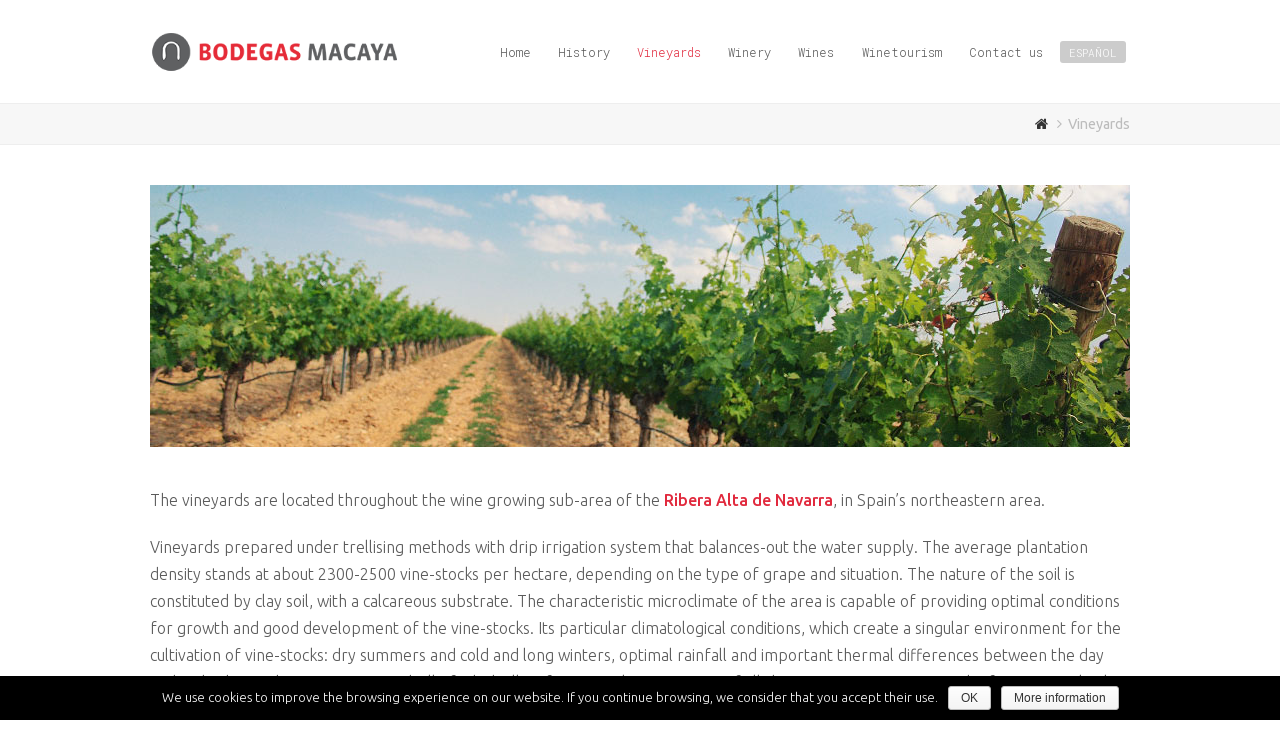

--- FILE ---
content_type: text/html; charset=UTF-8
request_url: http://www.bodegasmacaya.com/en/vineyards/
body_size: 26671
content:
<!DOCTYPE html>
<html lang="es-ES" >
<head>
<meta charset="UTF-8" />
<link rel="profile" href="http://gmpg.org/xfn/11">
<link rel="pingback" href="http://www.bodegasmacaya.com/en/xmlrpc.php">
<title>Vineyards &#8211; Bodegas Macaya</title>
<meta name="viewport" content="width=device-width, initial-scale=1">
<meta name="generator" content="Total WordPress Theme 3.1.1" />
<link rel='dns-prefetch' href='//fonts.googleapis.com' />
<link rel='dns-prefetch' href='//s.w.org' />
<link rel="alternate" type="application/rss+xml" title="Bodegas Macaya &raquo; Feed" href="http://www.bodegasmacaya.com/en/feed/" />
<link rel="alternate" type="application/rss+xml" title="Bodegas Macaya &raquo; RSS de los comentarios" href="http://www.bodegasmacaya.com/en/comments/feed/" />
<!-- This site uses the Google Analytics by MonsterInsights plugin v6.2.2 - Using Analytics tracking - https://www.monsterinsights.com/ -->
<script type="text/javascript" data-cfasync="false">
		var disableStr = 'ga-disable-UA-73086818-1';

	/* Function to detect opted out users */
	function __gaTrackerIsOptedOut() {
		return document.cookie.indexOf(disableStr + '=true') > -1;
	}

	/* Disable tracking if the opt-out cookie exists. */
	if ( __gaTrackerIsOptedOut() ) {
		window[disableStr] = true;
	}

	/* Opt-out function */
	function __gaTrackerOptout() {
	  document.cookie = disableStr + '=true; expires=Thu, 31 Dec 2099 23:59:59 UTC; path=/';
	  window[disableStr] = true;
	}
		(function(i,s,o,g,r,a,m){i['GoogleAnalyticsObject']=r;i[r]=i[r]||function(){
		(i[r].q=i[r].q||[]).push(arguments)},i[r].l=1*new Date();a=s.createElement(o),
		m=s.getElementsByTagName(o)[0];a.async=1;a.src=g;m.parentNode.insertBefore(a,m)
	})(window,document,'script','//www.google-analytics.com/analytics.js','__gaTracker');

	__gaTracker('create', 'UA-73086818-1', 'auto');
	__gaTracker('set', 'forceSSL', true);
	__gaTracker('send','pageview');
</script>
<!-- / Google Analytics by MonsterInsights -->
<link rel='stylesheet' id='js_composer_front-css'  href='http://www.bodegasmacaya.com/en/wp-content/plugins/js_composer/assets/css/js_composer.css?ver=4.7.4' type='text/css' media='all' />
<link rel='stylesheet' id='contact-form-7-css'  href='http://www.bodegasmacaya.com/en/wp-content/plugins/contact-form-7/includes/css/styles.css?ver=4.9' type='text/css' media='all' />
<link rel='stylesheet' id='cookie-notice-front-css'  href='http://www.bodegasmacaya.com/en/wp-content/plugins/cookie-notice/css/front.css?ver=4.8.25' type='text/css' media='all' />
<link rel='stylesheet' id='rs-plugin-settings-css'  href='http://www.bodegasmacaya.com/en/wp-content/plugins/revslider/public/assets/css/settings.css?ver=5.0.8.5' type='text/css' media='all' />
<style id='rs-plugin-settings-inline-css' type='text/css'>
#rs-demo-id {}
</style>
<link rel='stylesheet' id='wpex-font-awesome-css'  href='http://www.bodegasmacaya.com/en/wp-content/themes/Total/css/font-awesome.min.css?ver=4.3.0' type='text/css' media='all' />
<link rel='stylesheet' id='wpex-style-css'  href='http://www.bodegasmacaya.com/en/wp-content/themes/Total/style.css?ver=3.1.1' type='text/css' media='all' />
<link rel='stylesheet' id='wpex-visual-composer-css'  href='http://www.bodegasmacaya.com/en/wp-content/themes/Total/css/wpex-visual-composer.css?ver=3.1.1' type='text/css' media='all' />
<link rel='stylesheet' id='wpex-visual-composer-extend-css'  href='http://www.bodegasmacaya.com/en/wp-content/themes/Total/css/wpex-visual-composer-extend.css?ver=3.1.1' type='text/css' media='all' />
<link rel='stylesheet' id='wpex-google-font-ubuntu-css'  href='//fonts.googleapis.com/css?family=Ubuntu%3A100italic%2C200italic%2C300italic%2C400italic%2C600italic%2C700italic%2C800italic%2C900italic%2C900%2C800%2C700%2C600%2C500%2C400%2C300%2C200%2C100&#038;subset=latin&#038;ver=4.8.25' type='text/css' media='all' />
<link rel='stylesheet' id='wpex-google-font-roboto-mono-css'  href='//fonts.googleapis.com/css?family=Roboto+Mono%3A100italic%2C200italic%2C300italic%2C400italic%2C600italic%2C700italic%2C800italic%2C900italic%2C900%2C800%2C700%2C600%2C500%2C400%2C300%2C200%2C100&#038;subset=latin&#038;ver=4.8.25' type='text/css' media='all' />
<link rel='stylesheet' id='wpex-responsive-css'  href='http://www.bodegasmacaya.com/en/wp-content/themes/Total/css/wpex-responsive.css?ver=3.1.1' type='text/css' media='all' />
<script type='text/javascript' src='http://www.bodegasmacaya.com/en/wp-includes/js/jquery/jquery.js?ver=1.12.4'></script>
<script type='text/javascript' src='http://www.bodegasmacaya.com/en/wp-includes/js/jquery/jquery-migrate.min.js?ver=1.4.1'></script>
<script type='text/javascript' src='http://www.bodegasmacaya.com/en/wp-content/plugins/revslider/public/assets/js/jquery.themepunch.tools.min.js?ver=5.0.8.5'></script>
<script type='text/javascript' src='http://www.bodegasmacaya.com/en/wp-content/plugins/revslider/public/assets/js/jquery.themepunch.revolution.min.js?ver=5.0.8.5'></script>
<link rel='https://api.w.org/' href='http://www.bodegasmacaya.com/en/wp-json/' />
<link rel="EditURI" type="application/rsd+xml" title="RSD" href="http://www.bodegasmacaya.com/en/xmlrpc.php?rsd" />
<link rel="wlwmanifest" type="application/wlwmanifest+xml" href="http://www.bodegasmacaya.com/en/wp-includes/wlwmanifest.xml" /> 
<link rel="canonical" href="http://www.bodegasmacaya.com/en/vineyards/" />
<link rel='shortlink' href='http://www.bodegasmacaya.com/en/?p=11' />
<link rel="alternate" type="application/json+oembed" href="http://www.bodegasmacaya.com/en/wp-json/oembed/1.0/embed?url=http%3A%2F%2Fwww.bodegasmacaya.com%2Fen%2Fvineyards%2F" />
<link rel="alternate" type="text/xml+oembed" href="http://www.bodegasmacaya.com/en/wp-json/oembed/1.0/embed?url=http%3A%2F%2Fwww.bodegasmacaya.com%2Fen%2Fvineyards%2F&#038;format=xml" />
<!--[if IE 8]><link rel="stylesheet" type="text/css" href="http://www.bodegasmacaya.com/en/wp-content/themes/Total/css/ie8.css" media="screen"><![endif]--><!--[if IE 9]><link rel="stylesheet" type="text/css" href="http://www.bodegasmacaya.com/en/wp-content/themes/Total/css/ie9.css" media="screen"><![endif]--><!--[if lt IE 9]><script src="http://www.bodegasmacaya.com/en/wp-content/themes/Total/js/html5.js"></script><![endif]--><link rel="shortcut icon" href="http://www.bodegasmacaya.com/en/wp-content/uploads/2015/12/favicon-152.png"><link rel="apple-touch-icon-precomposed" href="http://www.bodegasmacaya.com/en/wp-content/uploads/2015/12/favicon-152.png"><link rel="apple-touch-icon-precomposed" sizes="76x76" href="http://www.bodegasmacaya.com/en/wp-content/uploads/2015/12/favicon-152.png"><link rel="apple-touch-icon-precomposed" sizes="120x120" href="http://www.bodegasmacaya.com/en/wp-content/uploads/2015/12/favicon-152.png"><link rel="apple-touch-icon-precomposed" sizes="114x114" href="http://www.bodegasmacaya.com/en/wp-content/uploads/2015/12/favicon-152.png">		<style type="text/css">.recentcomments a{display:inline !important;padding:0 !important;margin:0 !important;}</style>
		<meta name="generator" content="Powered by Visual Composer - drag and drop page builder for WordPress."/>
<!--[if lte IE 9]><link rel="stylesheet" type="text/css" href="http://www.bodegasmacaya.com/en/wp-content/plugins/js_composer/assets/css/vc_lte_ie9.css" media="screen"><![endif]--><!--[if IE  8]><link rel="stylesheet" type="text/css" href="http://www.bodegasmacaya.com/en/wp-content/plugins/js_composer/assets/css/vc-ie8.css" media="screen"><![endif]--><meta name="generator" content="Powered by Slider Revolution 5.0.8.5 - responsive, Mobile-Friendly Slider Plugin for WordPress with comfortable drag and drop interface." />
<style type="text/css" data-type="vc_shortcodes-custom-css">.vc_custom_1448016389743{padding-top: 0px !important;padding-bottom: 40px !important;}</style><noscript><style> .wpb_animate_when_almost_visible { opacity: 1; }</style></noscript><!-- TOTAL CSS -->
<style type="text/css">
/*ACCENT COLOR*/.wpex-carousel-woocommerce .wpex-carousel-entry-details,a,.wpex-accent-color,#site-navigation .dropdown-menu a:hover,#site-navigation .dropdown-menu >.current-menu-item >a,#site-navigation .dropdown-menu >.current-menu-parent >a,h1 a:hover,h2 a:hover,a:hover h2,h3 a:hover,h4 a:hover,h5 a:hover,h6 a:hover,.entry-title a:hover,.modern-menu-widget a:hover,.theme-button.outline,.theme-button.clean{color:#e1293d}.vcex-skillbar-bar,.vcex-icon-box.style-five.link-wrap:hover,.vcex-icon-box.style-four.link-wrap:hover,.vcex-recent-news-date span.month,.vcex-pricing.featured .vcex-pricing-header,.vcex-testimonials-fullslider .sp-button:hover,.vcex-testimonials-fullslider .sp-selected-button,.vcex-social-links a:hover,.vcex-testimonials-fullslider.light-skin .sp-button:hover,.vcex-testimonials-fullslider.light-skin .sp-selected-button,.wpex-accent-bg,.background-highlight,input[type="submit"],.theme-button,button,.theme-button.outline:hover,.active .theme-button,.theme-button.active,#main .tagcloud a:hover,.post-tags a:hover,.wpex-carousel .owl-dot.active,.navbar-style-one .menu-button >a >span.link-inner,.wpex-carousel .owl-prev,.wpex-carousel .owl-next,body #header-two-search #header-two-search-submit,.theme-button:hover,.modern-menu-widget li.current-menu-item a,#wp-calendar caption,#site-scroll-top:hover,input[type="submit"]:hover,button:hover,.wpex-carousel .owl-prev:hover,.wpex-carousel .owl-next:hover,#site-navigation .menu-button >a >span.link-inner,#site-navigation .menu-button >a >span.link-inner:hover,.navbar-style-six .dropdown-menu >.current-menu-item >a,.navbar-style-six .dropdown-menu >.current-menu-parent >a{background-color:#e1293d}.vcex-heading-bottom-border-w-color{border-bottom-color:#e1293d}.wpb_tabs.tab-style-alternative-two .wpb_tabs_nav li.ui-tabs-active a{border-bottom-color:#e1293d}.theme-button.outline{border-color:#e1293d}#searchform-dropdown{border-color:#e1293d}.toggle-bar-btn:hover{border-top-color:#e1293d;border-right-color:#e1293d}body #site-navigation-wrap.nav-dropdown-top-border .dropdown-menu >li >ul{border-top-color:#e1293d}/*TYPOGRAPHY*/body{font-family:Ubuntu;font-weight:200;font-size:16px;color:#5b5b5b}#site-navigation .dropdown-menu a{font-family:Roboto Mono;font-weight:300;font-size:12px}.page-header .page-header-title{font-family:Roboto Mono;font-weight:600;font-size:20px}/*ADVANCED STYLING CSS*/@media only screen and (min-width:960px){#site-logo img{max-width:250px}}/*CUSTOMIZER STYLING*/.theme-button:hover,input[type="submit"]:hover,button:hover{background:#b0172c}.navbar-style-one .menu-button >a >span.link-inner:hover{background:#b0172c}.sidr a,.sidr-class-dropdown-toggle{color:#ffffff}.sidr a:hover,.sidr-class-dropdown-toggle:hover,.sidr-class-dropdown-toggle .fa,.sidr-class-menu-item-has-children.active >a,.sidr-class-menu-item-has-children.active >a >.sidr-class-dropdown-toggle{color:#dd3333}#footer{background-color:#444444;color:#ffffff}#footer p{color:#ffffff}#footer li a:before{color:#ffffff}#footer li{border-color:#262626}#footer #wp-calendar thead th{border-color:#262626}#footer #wp-calendar tbody td{border-color:#262626}#footer a{color:#ffffff}#footer a:hover{color:#e5e5e5}#footer-bottom{background:#3a3a3a}.wpex-vc-column-wrapper{margin-bottom:40px}/*CUSTOM CSS*/.page-header-title{display:none}strong{color:#e1293d;font-weight:500}span.vcex-heading-inner{font-size:18px}.nombre-vinos{line-height:1.3em;display:block;height:90px}img.top10{padding-top:10px}/* incluye el logo de enixe en el pie */#enixe-logo a{text-indent:-9999px;display:block;overflow:hidden;width:146px;height:23px;background:url('http://bodegasmacaya.com/en/wp-content/uploads/2015/10/enixe-logo.png') no-repeat;position:relative;cursor:pointer;margin:0 auto;padding:0}/* personaliza menu idioma */#site-navigation .menu-button >a >span.link-inner,#site-navigation .menu-button >a >span.link-inner:hover{background-color:#cccccc;font-size:11px}/* personaliza footer */#footer-inner{padding-top:15px}.site-footer{height:90px}.wpex-widget-recent-posts-li,.widget_categories li,.widget_recent_entries li,.widget_archive li,.widget_recent_comments li,.widget_product_categories li,.widget_layered_nav li,.widget-recent-posts-icons li,.site-footer .widget_nav_menu li{padding:0 0;border-bottom:0 solid #eee;border:0}.wpex-widget-recent-posts-li:first-child,.widget_categories li:first-child,.widget_recent_entries li:first-child,.widget_archive li:first-child,.widget_recent_comments li:first-child,.widget_product_categories li:first-child,.widget_layered_nav li:first-child,.widget-recent-posts-icons li:first-child,.site-footer .widget_nav_menu li:first-child{border-top:0 solid #eee}ul#menu-menu-pie{font-size:13px;line-height:1.5em}/* personaliza visualizacion RESPONSIVE */@media (max-width:767px){.site-footer{height:100%}}
</style></head>

<!-- Begin Body -->
<body class="page-template-default page page-id-11 wp-custom-logo wpex-theme wpex-responsive full-width-main-layout skin-base has-composer wpex-live-site content-full-width has-breadcrumbs sidebar-widget-icons footer-has-reveal wpex-mobile-toggle-menu-icon_buttons_under_logo has-mobile-menu wpb-js-composer js-comp-ver-4.7.4 vc_responsive" itemscope="itemscope" itemtype="http://schema.org/WebPage">


<div id="outer-wrap" class="clr">

	
	<div id="wrap" class="clr">

		

<header id="site-header" class="header-one fixed-scroll wpex-shrink-sticky-header clr" itemscope="itemscope" itemtype="http://schema.org/WPHeader">

	
	<div id="site-header-inner" class="container clr">

		
<div id="site-logo" class="site-branding clr header-one-logo">

	<div id="site-logo-inner" class="clr">

		
						
				<a href="http://www.bodegasmacaya.com/en/" title="Bodegas Macaya" rel="home" class="main-logo">
					<img src="http://www.bodegasmacaya.com/en/wp-content/uploads/2015/11/logo-bodegas-macaya.png" alt="Bodegas Macaya" data-no-retina />
				</a>

			
			
		
	</div><!-- #site-logo-inner -->

</div><!-- #site-logo -->
	
	<div id="site-navigation-wrap" class="navbar-style-one wpex-dropdowns-caret clr">

		<nav id="site-navigation" class="navigation main-navigation clr" itemscope="itemscope" itemtype="http://schema.org/SiteNavigationElement">

			
				<ul id="menu-menu-principal" class="dropdown-menu sf-menu"><li id="menu-item-108" class="menu-item menu-item-type-post_type menu-item-object-page menu-item-home menu-item-108"><a href="http://www.bodegasmacaya.com/en/"><span class="link-inner">Home</span></a></li>
<li id="menu-item-32" class="menu-item menu-item-type-post_type menu-item-object-page menu-item-32"><a href="http://www.bodegasmacaya.com/en/history/"><span class="link-inner">History</span></a></li>
<li id="menu-item-31" class="menu-item menu-item-type-post_type menu-item-object-page current-menu-item page_item page-item-11 current_page_item menu-item-31"><a href="http://www.bodegasmacaya.com/en/vineyards/"><span class="link-inner">Vineyards</span></a></li>
<li id="menu-item-30" class="menu-item menu-item-type-post_type menu-item-object-page menu-item-30"><a href="http://www.bodegasmacaya.com/en/winery/"><span class="link-inner">Winery</span></a></li>
<li id="menu-item-29" class="menu-item menu-item-type-post_type menu-item-object-page menu-item-29"><a href="http://www.bodegasmacaya.com/en/wines/"><span class="link-inner">Wines</span></a></li>
<li id="menu-item-28" class="menu-item menu-item-type-post_type menu-item-object-page menu-item-28"><a href="http://www.bodegasmacaya.com/en/winetourism/"><span class="link-inner">Winetourism</span></a></li>
<li id="menu-item-27" class="menu-item menu-item-type-post_type menu-item-object-page menu-item-27"><a href="http://www.bodegasmacaya.com/en/contact-us/"><span class="link-inner">Contact us</span></a></li>
<li id="menu-item-258" class="menu-button menu-item menu-item-type-custom menu-item-object-custom menu-item-258"><a href="http://bodegasmacaya.com/"><span class="link-inner">ESPAÑOL</span></a></li>
</ul>
			
		</nav><!-- #site-navigation -->

	</div><!-- #site-navigation-wrap -->

	

	
		<div id="sidr-close"><a href="#sidr-close" class="toggle-sidr-close"></a></div>

	
	<div id="mobile-menu" class="clr wpex-hidden">
		<a href="#" class="mobile-menu-toggle"><span class="fa fa-navicon"></span></a>
			</div><!-- #mobile-menu -->


	</div><!-- #site-header-inner -->

	
</header><!-- #header -->


		
		<main id="main" class="site-main clr" itemprop="mainContentOfPage" itemscope="itemscope" itemtype="http://schema.org/WebPageElement">

			

<header class="page-header wpex-supports-mods">

	
	<div class="container clr page-header-inner">

		<h1 class="page-header-title">Vineyards</h1><nav class="site-breadcrumbs clr"><div class="breadcrumb-trail"><span itemscope="" itemtype="http://data-vocabulary.org/Breadcrumb"><a href="http://www.bodegasmacaya.com/en" title="Bodegas Macaya" rel="home" class="trail-begin" itemprop="url"><span itemprop="title"><span class="fa fa-home"></span><span class="display-none">Home</span></span></a></span><span class="sep"> <span class="fa fa-angle-right"></span> </span>Vineyards</div></nav>
	</div><!-- .page-header-inner -->

	
</header><!-- .page-header -->


    <div id="content-wrap" class="container clr">

        
        <div id="primary" class="content-area clr">

            
            <div id="content" class="clr site-content">

                
                
                    <article class="clr">

                        
                        <div class="entry-content entry clr">

                            
<div class="wpex-vc-row-wrap clr">

	<div class="vc_row wpb_row clr vc_row-fluid">

		
			<div class="wpex-vc-columns-wrap clr">
				<div class="wpb_column vc_column_container vc_col-sm-12"><div class="wpb_wrapper wpex-vc-column-wrapper wpex-clr ">
	<div class="wpb_single_image wpb_content_element vc_align_center  vc_custom_1448016389743">
		<div class="wpb_wrapper">
			
			<div class="vc_single_image-wrapper   vc_box_border_grey"><img width="980" height="262" src="http://www.bodegasmacaya.com/en/wp-content/uploads/2015/10/vina-macaya-2.jpg" class="vc_single_image-img attachment-full" alt="" srcset="http://www.bodegasmacaya.com/en/wp-content/uploads/2015/10/vina-macaya-2.jpg 980w, http://www.bodegasmacaya.com/en/wp-content/uploads/2015/10/vina-macaya-2-300x80.jpg 300w" sizes="(max-width: 980px) 100vw, 980px" /></div>
		</div>
	</div>

	<div class="wpb_text_column wpb_content_element ">
		<div class="wpb_wrapper">
			<p>The vineyards are located throughout the wine growing sub-area of the <strong>Ribera Alta de Navarra</strong>, in Spain’s northeastern area.</p>
<p>Vineyards prepared under trellising methods with drip irrigation system that balances-out the water supply. The average plantation density stands at about 2300-2500 vine-stocks per hectare, depending on the type of grape and situation. The nature of the soil is constituted by clay soil, with a calcareous substrate. The characteristic microclimate of the area is capable of providing optimal conditions for growth and good development of the vine-stocks. Its particular climatological conditions, which create a singular environment for the cultivation of vine-stocks: dry summers and cold and long winters, optimal rainfall and important thermal differences between the day and night during the maturing period, all of which allow for optimal conservation of all the aromatic components. The fruit ripens slowly, without any type of problems thanks to the long hours of sunshine that characterize the Ribera Alta de Navarra, preserving the levels of acidity and fruitiness.</p>

		</div>
	</div>
</div></div>			</div><!-- .wpex-vc-columns-wrap -->

		
		
		
	</div>

	
</div><!-- .wpex-vc-row-wrap -->

                            
                        </div><!-- .entry-content -->

                        
                    </article><!-- #post -->

                    
                
                
            </div><!-- #content -->

            
        </div><!-- #primary -->

        
    </div><!-- #content-wrap -->


            
        </main><!-- #main-content -->                
        
        

<div class="footer-reveal clr">

    <footer id="footer" class="site-footer" itemscope="itemscope" itemtype="http://schema.org/WPFooter">

        
        <div id="footer-inner" class="container clr">

            
<div id="footer-widgets" class="wpex-row clr gap-30">

		<div class="footer-box span_1_of_4 col col-1">
		<div class="footer-widget widget_nav_menu clr"><div class="menu-menu-pie-container"><ul id="menu-menu-pie" class="menu"><li id="menu-item-286" class="menu-item menu-item-type-post_type menu-item-object-page menu-item-286"><a href="http://www.bodegasmacaya.com/en/contact-us/">Contact us</a></li>
<li id="menu-item-42" class="menu-item menu-item-type-post_type menu-item-object-page menu-item-42"><a href="http://www.bodegasmacaya.com/en/legal-disclaimer/">Legal Disclaimer</a></li>
<li id="menu-item-41" class="menu-item menu-item-type-post_type menu-item-object-page menu-item-41"><a href="http://www.bodegasmacaya.com/en/cookies-policy/">Cookies Policy</a></li>
</ul></div></div>	</div><!-- .footer-one-box -->

			<div class="footer-box span_1_of_4 col col-2">
			<div class="footer-widget widget_sp_image clr"><a href="http://www.navarrawine.com" target="_blank" class="widget_sp_image-image-link" title="Vinos D. O. Navarra"><img width="154" height="61" alt="Vinos D. O. Navarra" class="attachment-full aligncenter" style="max-width: 100%;" src="http://www.bodegasmacaya.com/en/wp-content/uploads/2015/11/logo-vinos-navarra-2.png" /></a></div>		</div><!-- .footer-one-box -->
		
			<div class="footer-box span_1_of_4 col col-3 ">
			<div class="footer-widget widget_sp_image clr"><a href="http://www.wineinmoderation.eu/es/home/" target="_blank" class="widget_sp_image-image-link" title="Wine in Moderation"><img width="172" height="61" alt="Wine in Moderation" class="attachment-full aligncenter" style="max-width: 100%;" src="http://www.bodegasmacaya.com/en/wp-content/uploads/2015/11/logo-wine-in-moderation-2.png" /></a></div>		</div><!-- .footer-one-box -->
	
			<div class="footer-box span_1_of_4 col col-4">
			<div class="footer-widget widget_sp_image clr"><img width="225" height="61" alt="FEDER" class="attachment-full aligncenter" style="max-width: 100%;" src="http://www.bodegasmacaya.com/en/wp-content/uploads/2015/11/logo-feder-2.png" /></div>		</div><!-- .footer-box -->
	
	
</div><!-- #footer-widgets -->            
        </div><!-- #footer-widgets -->

        
    </footer><!-- #footer -->



<div id="footer-bottom" class="clr" >

	<div id="footer-bottom-inner" class="container clr">

		
			<div id="copyright" class="clr" role="contentinfo">
				<div id="enixe-logo"><a title="Diseño de páginas web en Pamplona Navarra" href="http://www.enixe.es" target="_blank">ENIXE Diseño de páginas web en Pamplona Navarra</a></div>			</div><!-- #copyright -->

		
		
	</div><!-- #footer-bottom-inner -->

</div><!-- #footer-bottom -->
</div><!-- .footer-reveal -->
    </div><!-- #wrap -->

    
</div><!-- .outer-wrap -->



<div id="mobile-menu-search" class="clr wpex-hidden">
	<form method="get" action="http://www.bodegasmacaya.com/en/" class="mobile-menu-searchform">
		<input type="search" name="s" autocomplete="off" placeholder="Search" />
				<button type="submit" class="searchform-submit">
			<span class="fa fa-search"></span>
		</button>
	</form>
</div><!-- .mobile-menu-search --><script type='text/javascript'>
/* <![CDATA[ */
var wpcf7 = {"apiSettings":{"root":"http:\/\/www.bodegasmacaya.com\/en\/wp-json\/contact-form-7\/v1","namespace":"contact-form-7\/v1"},"recaptcha":{"messages":{"empty":"Por favor, prueba que no eres un robot."}}};
/* ]]> */
</script>
<script type='text/javascript' src='http://www.bodegasmacaya.com/en/wp-content/plugins/contact-form-7/includes/js/scripts.js?ver=4.9'></script>
<script type='text/javascript'>
/* <![CDATA[ */
var cnArgs = {"ajaxurl":"http:\/\/www.bodegasmacaya.com\/en\/wp-admin\/admin-ajax.php","hideEffect":"slide","onScroll":"no","onScrollOffset":"100","cookieName":"cookie_notice_accepted","cookieValue":"TRUE","cookieTime":"31536000","cookiePath":"\/en\/","cookieDomain":""};
/* ]]> */
</script>
<script type='text/javascript' src='http://www.bodegasmacaya.com/en/wp-content/plugins/cookie-notice/js/front.js?ver=1.2.38'></script>
<script type='text/javascript'>
/* <![CDATA[ */
var wpexLocalize = {"isRTL":"","mainLayout":"full-width","mobileMenuStyle":"sidr","menuSearchStyle":"disabled","hasStickyHeader":"1","siteHeaderStyle":"one","superfishDelay":"600","superfishSpeed":"fast","superfishSpeedOut":"fast","localScrollUpdateHash":"1","localScrollSpeed":"1200","windowScrollTopSpeed":"800","carouselSpeed":"150","customSelects":".woocommerce-ordering .orderby, #dropdown_product_cat, .widget_categories select, .widget_archive select, #bbp_stick_topic_select, #bbp_topic_status_select, #bbp_destination_topic, .single-product .variations_form .variations select","sidrSource":"#sidr-close, #site-navigation, #mobile-menu-search","sidrDisplace":"1","sidrSide":"left","sidrSpeed":"300","sidrDropdownTarget":"arrow","stickyShrinkOffset":"0","hasStickyMobileHeader":"","overlayHeaderStickyTop":"0","stickyHeaderBreakPoint":"960","shrinkHeaderHeight":"70","shrinkHeaderLogoHeight":"40","iLightbox":{"skin":"minimal","path":"horizontal","controls":{"arrows":true,"thumbnail":true,"fullscreen":true,"mousewheel":false},"effects":{"loadedFadeSpeed":50,"fadeSpeed":500},"show":{"title":true,"speed":200},"hide":{"speed":200},"overlay":{"blur":true,"opacity":0.9},"social":{"start":true,"show":"mouseenter","hide":"mouseleave","buttons":false}}};
/* ]]> */
</script>
<script type='text/javascript' src='http://www.bodegasmacaya.com/en/wp-content/themes/Total/js/total-min.js?ver=3.1.1'></script>
<script type='text/javascript' src='http://www.bodegasmacaya.com/en/wp-includes/js/wp-embed.min.js?ver=4.8.25'></script>
<script type='text/javascript' src='http://www.bodegasmacaya.com/en/wp-content/plugins/js_composer/assets/js/js_composer_front.js?ver=4.7.4'></script>

			<div id="cookie-notice" role="banner" class="cn-bottom wp-default" style="color: #fff; background-color: #000;"><div class="cookie-notice-container"><span id="cn-notice-text">We use cookies to improve the browsing experience on our website. If you continue browsing, we consider that you accept their use.</span><a href="#" id="cn-accept-cookie" data-cookie-set="accept" class="cn-set-cookie button wp-default">OK</a><a href="http://www.bodegasmacaya.com/en/cookies-policy/" target="_blank" id="cn-more-info" class="button wp-default">More information</a>
				</div>
			</div>
</body>
</html>